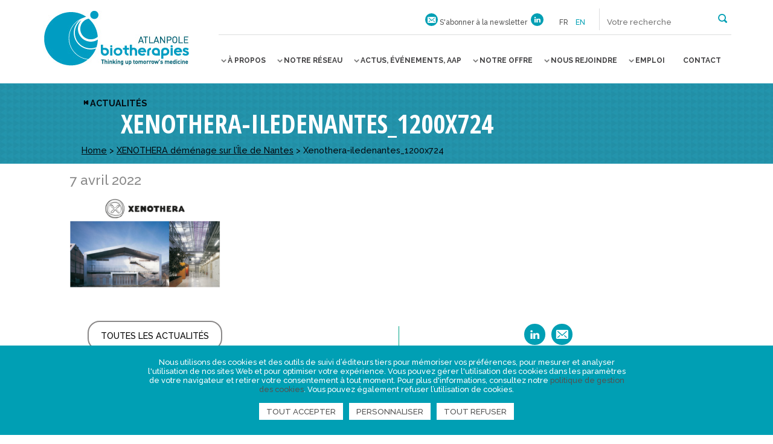

--- FILE ---
content_type: text/html; charset=utf-8
request_url: https://www.google.com/recaptcha/api2/anchor?ar=1&k=6Lc--q4ZAAAAAPG7ddnr-0TrZfmNi9oRZFzNjeIv&co=aHR0cHM6Ly93d3cuYXRsYW5wb2xlYmlvdGhlcmFwaWVzLmNvbTo0NDM.&hl=en&v=PoyoqOPhxBO7pBk68S4YbpHZ&size=invisible&anchor-ms=20000&execute-ms=30000&cb=rgqd1qb9lc85
body_size: 48799
content:
<!DOCTYPE HTML><html dir="ltr" lang="en"><head><meta http-equiv="Content-Type" content="text/html; charset=UTF-8">
<meta http-equiv="X-UA-Compatible" content="IE=edge">
<title>reCAPTCHA</title>
<style type="text/css">
/* cyrillic-ext */
@font-face {
  font-family: 'Roboto';
  font-style: normal;
  font-weight: 400;
  font-stretch: 100%;
  src: url(//fonts.gstatic.com/s/roboto/v48/KFO7CnqEu92Fr1ME7kSn66aGLdTylUAMa3GUBHMdazTgWw.woff2) format('woff2');
  unicode-range: U+0460-052F, U+1C80-1C8A, U+20B4, U+2DE0-2DFF, U+A640-A69F, U+FE2E-FE2F;
}
/* cyrillic */
@font-face {
  font-family: 'Roboto';
  font-style: normal;
  font-weight: 400;
  font-stretch: 100%;
  src: url(//fonts.gstatic.com/s/roboto/v48/KFO7CnqEu92Fr1ME7kSn66aGLdTylUAMa3iUBHMdazTgWw.woff2) format('woff2');
  unicode-range: U+0301, U+0400-045F, U+0490-0491, U+04B0-04B1, U+2116;
}
/* greek-ext */
@font-face {
  font-family: 'Roboto';
  font-style: normal;
  font-weight: 400;
  font-stretch: 100%;
  src: url(//fonts.gstatic.com/s/roboto/v48/KFO7CnqEu92Fr1ME7kSn66aGLdTylUAMa3CUBHMdazTgWw.woff2) format('woff2');
  unicode-range: U+1F00-1FFF;
}
/* greek */
@font-face {
  font-family: 'Roboto';
  font-style: normal;
  font-weight: 400;
  font-stretch: 100%;
  src: url(//fonts.gstatic.com/s/roboto/v48/KFO7CnqEu92Fr1ME7kSn66aGLdTylUAMa3-UBHMdazTgWw.woff2) format('woff2');
  unicode-range: U+0370-0377, U+037A-037F, U+0384-038A, U+038C, U+038E-03A1, U+03A3-03FF;
}
/* math */
@font-face {
  font-family: 'Roboto';
  font-style: normal;
  font-weight: 400;
  font-stretch: 100%;
  src: url(//fonts.gstatic.com/s/roboto/v48/KFO7CnqEu92Fr1ME7kSn66aGLdTylUAMawCUBHMdazTgWw.woff2) format('woff2');
  unicode-range: U+0302-0303, U+0305, U+0307-0308, U+0310, U+0312, U+0315, U+031A, U+0326-0327, U+032C, U+032F-0330, U+0332-0333, U+0338, U+033A, U+0346, U+034D, U+0391-03A1, U+03A3-03A9, U+03B1-03C9, U+03D1, U+03D5-03D6, U+03F0-03F1, U+03F4-03F5, U+2016-2017, U+2034-2038, U+203C, U+2040, U+2043, U+2047, U+2050, U+2057, U+205F, U+2070-2071, U+2074-208E, U+2090-209C, U+20D0-20DC, U+20E1, U+20E5-20EF, U+2100-2112, U+2114-2115, U+2117-2121, U+2123-214F, U+2190, U+2192, U+2194-21AE, U+21B0-21E5, U+21F1-21F2, U+21F4-2211, U+2213-2214, U+2216-22FF, U+2308-230B, U+2310, U+2319, U+231C-2321, U+2336-237A, U+237C, U+2395, U+239B-23B7, U+23D0, U+23DC-23E1, U+2474-2475, U+25AF, U+25B3, U+25B7, U+25BD, U+25C1, U+25CA, U+25CC, U+25FB, U+266D-266F, U+27C0-27FF, U+2900-2AFF, U+2B0E-2B11, U+2B30-2B4C, U+2BFE, U+3030, U+FF5B, U+FF5D, U+1D400-1D7FF, U+1EE00-1EEFF;
}
/* symbols */
@font-face {
  font-family: 'Roboto';
  font-style: normal;
  font-weight: 400;
  font-stretch: 100%;
  src: url(//fonts.gstatic.com/s/roboto/v48/KFO7CnqEu92Fr1ME7kSn66aGLdTylUAMaxKUBHMdazTgWw.woff2) format('woff2');
  unicode-range: U+0001-000C, U+000E-001F, U+007F-009F, U+20DD-20E0, U+20E2-20E4, U+2150-218F, U+2190, U+2192, U+2194-2199, U+21AF, U+21E6-21F0, U+21F3, U+2218-2219, U+2299, U+22C4-22C6, U+2300-243F, U+2440-244A, U+2460-24FF, U+25A0-27BF, U+2800-28FF, U+2921-2922, U+2981, U+29BF, U+29EB, U+2B00-2BFF, U+4DC0-4DFF, U+FFF9-FFFB, U+10140-1018E, U+10190-1019C, U+101A0, U+101D0-101FD, U+102E0-102FB, U+10E60-10E7E, U+1D2C0-1D2D3, U+1D2E0-1D37F, U+1F000-1F0FF, U+1F100-1F1AD, U+1F1E6-1F1FF, U+1F30D-1F30F, U+1F315, U+1F31C, U+1F31E, U+1F320-1F32C, U+1F336, U+1F378, U+1F37D, U+1F382, U+1F393-1F39F, U+1F3A7-1F3A8, U+1F3AC-1F3AF, U+1F3C2, U+1F3C4-1F3C6, U+1F3CA-1F3CE, U+1F3D4-1F3E0, U+1F3ED, U+1F3F1-1F3F3, U+1F3F5-1F3F7, U+1F408, U+1F415, U+1F41F, U+1F426, U+1F43F, U+1F441-1F442, U+1F444, U+1F446-1F449, U+1F44C-1F44E, U+1F453, U+1F46A, U+1F47D, U+1F4A3, U+1F4B0, U+1F4B3, U+1F4B9, U+1F4BB, U+1F4BF, U+1F4C8-1F4CB, U+1F4D6, U+1F4DA, U+1F4DF, U+1F4E3-1F4E6, U+1F4EA-1F4ED, U+1F4F7, U+1F4F9-1F4FB, U+1F4FD-1F4FE, U+1F503, U+1F507-1F50B, U+1F50D, U+1F512-1F513, U+1F53E-1F54A, U+1F54F-1F5FA, U+1F610, U+1F650-1F67F, U+1F687, U+1F68D, U+1F691, U+1F694, U+1F698, U+1F6AD, U+1F6B2, U+1F6B9-1F6BA, U+1F6BC, U+1F6C6-1F6CF, U+1F6D3-1F6D7, U+1F6E0-1F6EA, U+1F6F0-1F6F3, U+1F6F7-1F6FC, U+1F700-1F7FF, U+1F800-1F80B, U+1F810-1F847, U+1F850-1F859, U+1F860-1F887, U+1F890-1F8AD, U+1F8B0-1F8BB, U+1F8C0-1F8C1, U+1F900-1F90B, U+1F93B, U+1F946, U+1F984, U+1F996, U+1F9E9, U+1FA00-1FA6F, U+1FA70-1FA7C, U+1FA80-1FA89, U+1FA8F-1FAC6, U+1FACE-1FADC, U+1FADF-1FAE9, U+1FAF0-1FAF8, U+1FB00-1FBFF;
}
/* vietnamese */
@font-face {
  font-family: 'Roboto';
  font-style: normal;
  font-weight: 400;
  font-stretch: 100%;
  src: url(//fonts.gstatic.com/s/roboto/v48/KFO7CnqEu92Fr1ME7kSn66aGLdTylUAMa3OUBHMdazTgWw.woff2) format('woff2');
  unicode-range: U+0102-0103, U+0110-0111, U+0128-0129, U+0168-0169, U+01A0-01A1, U+01AF-01B0, U+0300-0301, U+0303-0304, U+0308-0309, U+0323, U+0329, U+1EA0-1EF9, U+20AB;
}
/* latin-ext */
@font-face {
  font-family: 'Roboto';
  font-style: normal;
  font-weight: 400;
  font-stretch: 100%;
  src: url(//fonts.gstatic.com/s/roboto/v48/KFO7CnqEu92Fr1ME7kSn66aGLdTylUAMa3KUBHMdazTgWw.woff2) format('woff2');
  unicode-range: U+0100-02BA, U+02BD-02C5, U+02C7-02CC, U+02CE-02D7, U+02DD-02FF, U+0304, U+0308, U+0329, U+1D00-1DBF, U+1E00-1E9F, U+1EF2-1EFF, U+2020, U+20A0-20AB, U+20AD-20C0, U+2113, U+2C60-2C7F, U+A720-A7FF;
}
/* latin */
@font-face {
  font-family: 'Roboto';
  font-style: normal;
  font-weight: 400;
  font-stretch: 100%;
  src: url(//fonts.gstatic.com/s/roboto/v48/KFO7CnqEu92Fr1ME7kSn66aGLdTylUAMa3yUBHMdazQ.woff2) format('woff2');
  unicode-range: U+0000-00FF, U+0131, U+0152-0153, U+02BB-02BC, U+02C6, U+02DA, U+02DC, U+0304, U+0308, U+0329, U+2000-206F, U+20AC, U+2122, U+2191, U+2193, U+2212, U+2215, U+FEFF, U+FFFD;
}
/* cyrillic-ext */
@font-face {
  font-family: 'Roboto';
  font-style: normal;
  font-weight: 500;
  font-stretch: 100%;
  src: url(//fonts.gstatic.com/s/roboto/v48/KFO7CnqEu92Fr1ME7kSn66aGLdTylUAMa3GUBHMdazTgWw.woff2) format('woff2');
  unicode-range: U+0460-052F, U+1C80-1C8A, U+20B4, U+2DE0-2DFF, U+A640-A69F, U+FE2E-FE2F;
}
/* cyrillic */
@font-face {
  font-family: 'Roboto';
  font-style: normal;
  font-weight: 500;
  font-stretch: 100%;
  src: url(//fonts.gstatic.com/s/roboto/v48/KFO7CnqEu92Fr1ME7kSn66aGLdTylUAMa3iUBHMdazTgWw.woff2) format('woff2');
  unicode-range: U+0301, U+0400-045F, U+0490-0491, U+04B0-04B1, U+2116;
}
/* greek-ext */
@font-face {
  font-family: 'Roboto';
  font-style: normal;
  font-weight: 500;
  font-stretch: 100%;
  src: url(//fonts.gstatic.com/s/roboto/v48/KFO7CnqEu92Fr1ME7kSn66aGLdTylUAMa3CUBHMdazTgWw.woff2) format('woff2');
  unicode-range: U+1F00-1FFF;
}
/* greek */
@font-face {
  font-family: 'Roboto';
  font-style: normal;
  font-weight: 500;
  font-stretch: 100%;
  src: url(//fonts.gstatic.com/s/roboto/v48/KFO7CnqEu92Fr1ME7kSn66aGLdTylUAMa3-UBHMdazTgWw.woff2) format('woff2');
  unicode-range: U+0370-0377, U+037A-037F, U+0384-038A, U+038C, U+038E-03A1, U+03A3-03FF;
}
/* math */
@font-face {
  font-family: 'Roboto';
  font-style: normal;
  font-weight: 500;
  font-stretch: 100%;
  src: url(//fonts.gstatic.com/s/roboto/v48/KFO7CnqEu92Fr1ME7kSn66aGLdTylUAMawCUBHMdazTgWw.woff2) format('woff2');
  unicode-range: U+0302-0303, U+0305, U+0307-0308, U+0310, U+0312, U+0315, U+031A, U+0326-0327, U+032C, U+032F-0330, U+0332-0333, U+0338, U+033A, U+0346, U+034D, U+0391-03A1, U+03A3-03A9, U+03B1-03C9, U+03D1, U+03D5-03D6, U+03F0-03F1, U+03F4-03F5, U+2016-2017, U+2034-2038, U+203C, U+2040, U+2043, U+2047, U+2050, U+2057, U+205F, U+2070-2071, U+2074-208E, U+2090-209C, U+20D0-20DC, U+20E1, U+20E5-20EF, U+2100-2112, U+2114-2115, U+2117-2121, U+2123-214F, U+2190, U+2192, U+2194-21AE, U+21B0-21E5, U+21F1-21F2, U+21F4-2211, U+2213-2214, U+2216-22FF, U+2308-230B, U+2310, U+2319, U+231C-2321, U+2336-237A, U+237C, U+2395, U+239B-23B7, U+23D0, U+23DC-23E1, U+2474-2475, U+25AF, U+25B3, U+25B7, U+25BD, U+25C1, U+25CA, U+25CC, U+25FB, U+266D-266F, U+27C0-27FF, U+2900-2AFF, U+2B0E-2B11, U+2B30-2B4C, U+2BFE, U+3030, U+FF5B, U+FF5D, U+1D400-1D7FF, U+1EE00-1EEFF;
}
/* symbols */
@font-face {
  font-family: 'Roboto';
  font-style: normal;
  font-weight: 500;
  font-stretch: 100%;
  src: url(//fonts.gstatic.com/s/roboto/v48/KFO7CnqEu92Fr1ME7kSn66aGLdTylUAMaxKUBHMdazTgWw.woff2) format('woff2');
  unicode-range: U+0001-000C, U+000E-001F, U+007F-009F, U+20DD-20E0, U+20E2-20E4, U+2150-218F, U+2190, U+2192, U+2194-2199, U+21AF, U+21E6-21F0, U+21F3, U+2218-2219, U+2299, U+22C4-22C6, U+2300-243F, U+2440-244A, U+2460-24FF, U+25A0-27BF, U+2800-28FF, U+2921-2922, U+2981, U+29BF, U+29EB, U+2B00-2BFF, U+4DC0-4DFF, U+FFF9-FFFB, U+10140-1018E, U+10190-1019C, U+101A0, U+101D0-101FD, U+102E0-102FB, U+10E60-10E7E, U+1D2C0-1D2D3, U+1D2E0-1D37F, U+1F000-1F0FF, U+1F100-1F1AD, U+1F1E6-1F1FF, U+1F30D-1F30F, U+1F315, U+1F31C, U+1F31E, U+1F320-1F32C, U+1F336, U+1F378, U+1F37D, U+1F382, U+1F393-1F39F, U+1F3A7-1F3A8, U+1F3AC-1F3AF, U+1F3C2, U+1F3C4-1F3C6, U+1F3CA-1F3CE, U+1F3D4-1F3E0, U+1F3ED, U+1F3F1-1F3F3, U+1F3F5-1F3F7, U+1F408, U+1F415, U+1F41F, U+1F426, U+1F43F, U+1F441-1F442, U+1F444, U+1F446-1F449, U+1F44C-1F44E, U+1F453, U+1F46A, U+1F47D, U+1F4A3, U+1F4B0, U+1F4B3, U+1F4B9, U+1F4BB, U+1F4BF, U+1F4C8-1F4CB, U+1F4D6, U+1F4DA, U+1F4DF, U+1F4E3-1F4E6, U+1F4EA-1F4ED, U+1F4F7, U+1F4F9-1F4FB, U+1F4FD-1F4FE, U+1F503, U+1F507-1F50B, U+1F50D, U+1F512-1F513, U+1F53E-1F54A, U+1F54F-1F5FA, U+1F610, U+1F650-1F67F, U+1F687, U+1F68D, U+1F691, U+1F694, U+1F698, U+1F6AD, U+1F6B2, U+1F6B9-1F6BA, U+1F6BC, U+1F6C6-1F6CF, U+1F6D3-1F6D7, U+1F6E0-1F6EA, U+1F6F0-1F6F3, U+1F6F7-1F6FC, U+1F700-1F7FF, U+1F800-1F80B, U+1F810-1F847, U+1F850-1F859, U+1F860-1F887, U+1F890-1F8AD, U+1F8B0-1F8BB, U+1F8C0-1F8C1, U+1F900-1F90B, U+1F93B, U+1F946, U+1F984, U+1F996, U+1F9E9, U+1FA00-1FA6F, U+1FA70-1FA7C, U+1FA80-1FA89, U+1FA8F-1FAC6, U+1FACE-1FADC, U+1FADF-1FAE9, U+1FAF0-1FAF8, U+1FB00-1FBFF;
}
/* vietnamese */
@font-face {
  font-family: 'Roboto';
  font-style: normal;
  font-weight: 500;
  font-stretch: 100%;
  src: url(//fonts.gstatic.com/s/roboto/v48/KFO7CnqEu92Fr1ME7kSn66aGLdTylUAMa3OUBHMdazTgWw.woff2) format('woff2');
  unicode-range: U+0102-0103, U+0110-0111, U+0128-0129, U+0168-0169, U+01A0-01A1, U+01AF-01B0, U+0300-0301, U+0303-0304, U+0308-0309, U+0323, U+0329, U+1EA0-1EF9, U+20AB;
}
/* latin-ext */
@font-face {
  font-family: 'Roboto';
  font-style: normal;
  font-weight: 500;
  font-stretch: 100%;
  src: url(//fonts.gstatic.com/s/roboto/v48/KFO7CnqEu92Fr1ME7kSn66aGLdTylUAMa3KUBHMdazTgWw.woff2) format('woff2');
  unicode-range: U+0100-02BA, U+02BD-02C5, U+02C7-02CC, U+02CE-02D7, U+02DD-02FF, U+0304, U+0308, U+0329, U+1D00-1DBF, U+1E00-1E9F, U+1EF2-1EFF, U+2020, U+20A0-20AB, U+20AD-20C0, U+2113, U+2C60-2C7F, U+A720-A7FF;
}
/* latin */
@font-face {
  font-family: 'Roboto';
  font-style: normal;
  font-weight: 500;
  font-stretch: 100%;
  src: url(//fonts.gstatic.com/s/roboto/v48/KFO7CnqEu92Fr1ME7kSn66aGLdTylUAMa3yUBHMdazQ.woff2) format('woff2');
  unicode-range: U+0000-00FF, U+0131, U+0152-0153, U+02BB-02BC, U+02C6, U+02DA, U+02DC, U+0304, U+0308, U+0329, U+2000-206F, U+20AC, U+2122, U+2191, U+2193, U+2212, U+2215, U+FEFF, U+FFFD;
}
/* cyrillic-ext */
@font-face {
  font-family: 'Roboto';
  font-style: normal;
  font-weight: 900;
  font-stretch: 100%;
  src: url(//fonts.gstatic.com/s/roboto/v48/KFO7CnqEu92Fr1ME7kSn66aGLdTylUAMa3GUBHMdazTgWw.woff2) format('woff2');
  unicode-range: U+0460-052F, U+1C80-1C8A, U+20B4, U+2DE0-2DFF, U+A640-A69F, U+FE2E-FE2F;
}
/* cyrillic */
@font-face {
  font-family: 'Roboto';
  font-style: normal;
  font-weight: 900;
  font-stretch: 100%;
  src: url(//fonts.gstatic.com/s/roboto/v48/KFO7CnqEu92Fr1ME7kSn66aGLdTylUAMa3iUBHMdazTgWw.woff2) format('woff2');
  unicode-range: U+0301, U+0400-045F, U+0490-0491, U+04B0-04B1, U+2116;
}
/* greek-ext */
@font-face {
  font-family: 'Roboto';
  font-style: normal;
  font-weight: 900;
  font-stretch: 100%;
  src: url(//fonts.gstatic.com/s/roboto/v48/KFO7CnqEu92Fr1ME7kSn66aGLdTylUAMa3CUBHMdazTgWw.woff2) format('woff2');
  unicode-range: U+1F00-1FFF;
}
/* greek */
@font-face {
  font-family: 'Roboto';
  font-style: normal;
  font-weight: 900;
  font-stretch: 100%;
  src: url(//fonts.gstatic.com/s/roboto/v48/KFO7CnqEu92Fr1ME7kSn66aGLdTylUAMa3-UBHMdazTgWw.woff2) format('woff2');
  unicode-range: U+0370-0377, U+037A-037F, U+0384-038A, U+038C, U+038E-03A1, U+03A3-03FF;
}
/* math */
@font-face {
  font-family: 'Roboto';
  font-style: normal;
  font-weight: 900;
  font-stretch: 100%;
  src: url(//fonts.gstatic.com/s/roboto/v48/KFO7CnqEu92Fr1ME7kSn66aGLdTylUAMawCUBHMdazTgWw.woff2) format('woff2');
  unicode-range: U+0302-0303, U+0305, U+0307-0308, U+0310, U+0312, U+0315, U+031A, U+0326-0327, U+032C, U+032F-0330, U+0332-0333, U+0338, U+033A, U+0346, U+034D, U+0391-03A1, U+03A3-03A9, U+03B1-03C9, U+03D1, U+03D5-03D6, U+03F0-03F1, U+03F4-03F5, U+2016-2017, U+2034-2038, U+203C, U+2040, U+2043, U+2047, U+2050, U+2057, U+205F, U+2070-2071, U+2074-208E, U+2090-209C, U+20D0-20DC, U+20E1, U+20E5-20EF, U+2100-2112, U+2114-2115, U+2117-2121, U+2123-214F, U+2190, U+2192, U+2194-21AE, U+21B0-21E5, U+21F1-21F2, U+21F4-2211, U+2213-2214, U+2216-22FF, U+2308-230B, U+2310, U+2319, U+231C-2321, U+2336-237A, U+237C, U+2395, U+239B-23B7, U+23D0, U+23DC-23E1, U+2474-2475, U+25AF, U+25B3, U+25B7, U+25BD, U+25C1, U+25CA, U+25CC, U+25FB, U+266D-266F, U+27C0-27FF, U+2900-2AFF, U+2B0E-2B11, U+2B30-2B4C, U+2BFE, U+3030, U+FF5B, U+FF5D, U+1D400-1D7FF, U+1EE00-1EEFF;
}
/* symbols */
@font-face {
  font-family: 'Roboto';
  font-style: normal;
  font-weight: 900;
  font-stretch: 100%;
  src: url(//fonts.gstatic.com/s/roboto/v48/KFO7CnqEu92Fr1ME7kSn66aGLdTylUAMaxKUBHMdazTgWw.woff2) format('woff2');
  unicode-range: U+0001-000C, U+000E-001F, U+007F-009F, U+20DD-20E0, U+20E2-20E4, U+2150-218F, U+2190, U+2192, U+2194-2199, U+21AF, U+21E6-21F0, U+21F3, U+2218-2219, U+2299, U+22C4-22C6, U+2300-243F, U+2440-244A, U+2460-24FF, U+25A0-27BF, U+2800-28FF, U+2921-2922, U+2981, U+29BF, U+29EB, U+2B00-2BFF, U+4DC0-4DFF, U+FFF9-FFFB, U+10140-1018E, U+10190-1019C, U+101A0, U+101D0-101FD, U+102E0-102FB, U+10E60-10E7E, U+1D2C0-1D2D3, U+1D2E0-1D37F, U+1F000-1F0FF, U+1F100-1F1AD, U+1F1E6-1F1FF, U+1F30D-1F30F, U+1F315, U+1F31C, U+1F31E, U+1F320-1F32C, U+1F336, U+1F378, U+1F37D, U+1F382, U+1F393-1F39F, U+1F3A7-1F3A8, U+1F3AC-1F3AF, U+1F3C2, U+1F3C4-1F3C6, U+1F3CA-1F3CE, U+1F3D4-1F3E0, U+1F3ED, U+1F3F1-1F3F3, U+1F3F5-1F3F7, U+1F408, U+1F415, U+1F41F, U+1F426, U+1F43F, U+1F441-1F442, U+1F444, U+1F446-1F449, U+1F44C-1F44E, U+1F453, U+1F46A, U+1F47D, U+1F4A3, U+1F4B0, U+1F4B3, U+1F4B9, U+1F4BB, U+1F4BF, U+1F4C8-1F4CB, U+1F4D6, U+1F4DA, U+1F4DF, U+1F4E3-1F4E6, U+1F4EA-1F4ED, U+1F4F7, U+1F4F9-1F4FB, U+1F4FD-1F4FE, U+1F503, U+1F507-1F50B, U+1F50D, U+1F512-1F513, U+1F53E-1F54A, U+1F54F-1F5FA, U+1F610, U+1F650-1F67F, U+1F687, U+1F68D, U+1F691, U+1F694, U+1F698, U+1F6AD, U+1F6B2, U+1F6B9-1F6BA, U+1F6BC, U+1F6C6-1F6CF, U+1F6D3-1F6D7, U+1F6E0-1F6EA, U+1F6F0-1F6F3, U+1F6F7-1F6FC, U+1F700-1F7FF, U+1F800-1F80B, U+1F810-1F847, U+1F850-1F859, U+1F860-1F887, U+1F890-1F8AD, U+1F8B0-1F8BB, U+1F8C0-1F8C1, U+1F900-1F90B, U+1F93B, U+1F946, U+1F984, U+1F996, U+1F9E9, U+1FA00-1FA6F, U+1FA70-1FA7C, U+1FA80-1FA89, U+1FA8F-1FAC6, U+1FACE-1FADC, U+1FADF-1FAE9, U+1FAF0-1FAF8, U+1FB00-1FBFF;
}
/* vietnamese */
@font-face {
  font-family: 'Roboto';
  font-style: normal;
  font-weight: 900;
  font-stretch: 100%;
  src: url(//fonts.gstatic.com/s/roboto/v48/KFO7CnqEu92Fr1ME7kSn66aGLdTylUAMa3OUBHMdazTgWw.woff2) format('woff2');
  unicode-range: U+0102-0103, U+0110-0111, U+0128-0129, U+0168-0169, U+01A0-01A1, U+01AF-01B0, U+0300-0301, U+0303-0304, U+0308-0309, U+0323, U+0329, U+1EA0-1EF9, U+20AB;
}
/* latin-ext */
@font-face {
  font-family: 'Roboto';
  font-style: normal;
  font-weight: 900;
  font-stretch: 100%;
  src: url(//fonts.gstatic.com/s/roboto/v48/KFO7CnqEu92Fr1ME7kSn66aGLdTylUAMa3KUBHMdazTgWw.woff2) format('woff2');
  unicode-range: U+0100-02BA, U+02BD-02C5, U+02C7-02CC, U+02CE-02D7, U+02DD-02FF, U+0304, U+0308, U+0329, U+1D00-1DBF, U+1E00-1E9F, U+1EF2-1EFF, U+2020, U+20A0-20AB, U+20AD-20C0, U+2113, U+2C60-2C7F, U+A720-A7FF;
}
/* latin */
@font-face {
  font-family: 'Roboto';
  font-style: normal;
  font-weight: 900;
  font-stretch: 100%;
  src: url(//fonts.gstatic.com/s/roboto/v48/KFO7CnqEu92Fr1ME7kSn66aGLdTylUAMa3yUBHMdazQ.woff2) format('woff2');
  unicode-range: U+0000-00FF, U+0131, U+0152-0153, U+02BB-02BC, U+02C6, U+02DA, U+02DC, U+0304, U+0308, U+0329, U+2000-206F, U+20AC, U+2122, U+2191, U+2193, U+2212, U+2215, U+FEFF, U+FFFD;
}

</style>
<link rel="stylesheet" type="text/css" href="https://www.gstatic.com/recaptcha/releases/PoyoqOPhxBO7pBk68S4YbpHZ/styles__ltr.css">
<script nonce="utGG5aqs6OuTIRQ-dMuwTw" type="text/javascript">window['__recaptcha_api'] = 'https://www.google.com/recaptcha/api2/';</script>
<script type="text/javascript" src="https://www.gstatic.com/recaptcha/releases/PoyoqOPhxBO7pBk68S4YbpHZ/recaptcha__en.js" nonce="utGG5aqs6OuTIRQ-dMuwTw">
      
    </script></head>
<body><div id="rc-anchor-alert" class="rc-anchor-alert"></div>
<input type="hidden" id="recaptcha-token" value="[base64]">
<script type="text/javascript" nonce="utGG5aqs6OuTIRQ-dMuwTw">
      recaptcha.anchor.Main.init("[\x22ainput\x22,[\x22bgdata\x22,\x22\x22,\[base64]/[base64]/[base64]/[base64]/[base64]/[base64]/KGcoTywyNTMsTy5PKSxVRyhPLEMpKTpnKE8sMjUzLEMpLE8pKSxsKSksTykpfSxieT1mdW5jdGlvbihDLE8sdSxsKXtmb3IobD0odT1SKEMpLDApO08+MDtPLS0pbD1sPDw4fFooQyk7ZyhDLHUsbCl9LFVHPWZ1bmN0aW9uKEMsTyl7Qy5pLmxlbmd0aD4xMDQ/[base64]/[base64]/[base64]/[base64]/[base64]/[base64]/[base64]\\u003d\x22,\[base64]\\u003d\x22,\[base64]/wqtcw4JBKSMuw6/DpcKEUjPDtCguwq/[base64]/CrcKEwqXChMOawqFrWWYVIhQIfGcNb8OawpHCiTPDg0swwrJ1w5bDl8KCw5QGw7PCvcKlaQATw7wRYcKtZDzDtsOuLMKraQ1cw6jDlTbDscK+Q1olAcOGwpHDiQUAwr7DkMOhw41rw6bCpAhbLcKtRsOPNnLDhMKVW1RRwroiYMO5PW/DpHVFwpcjwqQUwo9GSgnCoCjCg0HDuzrDlGDDn8OTAwRlaDUfwo/DrmgLw5TCgMOXw4Q5wp3DqsOpVFoNw6R+wqVfcsKlOnTCtFPDqsKxWEFSEXTDpsKncALCmmsTw4kdw7oVFg8vMFnCqsK5cETCs8KlR8KIa8OlwqZsd8KeX343w5HDoUDDqhwOw7I7VQhFw49zwojDm0HDiT8FGlV7w5zDpcKTw6EqwpkmP8Kvwr0/wpzCq8OCw6vDljLDnMOYw6bCr2YSOg7CicOCw7dJcsOrw6xOw63CoSRSw4FNQ21xKMOLwpNVwpDCt8Klw75+f8KFJ8OLecKjFmxPw4YJw5/CnMOLw5/CsU7ChGh4aF4cw5rCnRUtw79bAMKvwrB+a8O8KRdRTEAlccK+wrrChC4xOMKZwq5tWsOeOcKkwpDDk0M8w4/CvsKjwo1ww508W8OXwpzCpjDCncKZwrTDrsOOUsKiajfDiSzCgCPDhcKlwo/Cs8Oxw75iwrs+w5LDj1DCtMOAwpLCm17DmcKyO04PwokLw4pkV8KpwrYxbMKKw6TDsSrDjHfDviY5w4NawqrDvRrDs8K1b8Oawo7ChcKWw6UoHATDggF2wp96wqJewppkw5xLOcKnOyTDqsO5w6/CicKJd05Iwr95aBpkw6DDiEbCtiMdUcOTJ3PDgSzDocK8wqrDuTAdw4DCmcKBw5s7YcKewrzDsCvDiRTDtCgIwpzDhTzDtlkyL8OdC8K7wo/DswjDuzvCh8KSwrkNwph5PMOUw6QFw7t+bMK/wp0OM8OmT0RNNcOALcOdSDhDw5M/wqnCoMOxwoldwpjCjxnDiDhrQRzCuw/DjsKYw7twwpzDugjCgxsHwrfCpcKow7/CsSI9wq/DrFbCjMOgSMKEw5/Du8K3wpnCm1IqwopywpLCqMOCC8Oawq/[base64]/[base64]/CoVVqwrXCnD1NTXnDpiTCuADCvsOfw7vDl8ORXyPDqAXDgsKbMB8dwojCmm13w6gZF8KcbcOLAE0nwrEcQcKzNEYlwrYcwrvDi8KIIMOGflrDoizCvAzDpWLDnMKRwrbDpcKKw6Y8Q8OZJzBgaExUGwnCiB7ChC/CkVDDnn0HMMK/H8KFwpnCtBzDpF7DisKeQzvDtMKAC8O+wr7Do8KVf8OhPMKIw40iP10Ow6XDv1HCjcKRw5jCvBjCvnbDqy4Yw67CrcOXwrMpfsOKw4fDry3Do8OfG1vDr8ORwoN/[base64]/DilnDn8OoPjTDrMOEwpLCkDvDiAwJcCsqUlDCoH/[base64]/[base64]/CsBXCjX9Cwq1ow63CnMOFY2d1K3JlYsO/dMK2dcK5w63Cr8OEwrw3wpotcBvCrMOoJzYYwprDtMKufStvZ8KwFUnCknASw6shMcObw7AGwr5tImlDDlwewrEUacK1w4XDtGU/[base64]/Dl8ODwqVvQcK/[base64]/Dp8O6w6jDj8OtfVlwFjrChwp6McOwwqrDuDDDlQbDoQHCqcODwpkyLQHDuWzDvMKzOsKew5YNw6gWw7LCmcOFwoRNYzjCiE95cyFcwqTDm8K3DsO2wpXCrhNuwqsVBQDDlcO6A8O3DMK3X8K0w7/Cm0x0w6XCvcKXwolOwovCh0TDqMK2ZsKmw6dsw6nCmwHCs39/WjvCt8KPw75uQFLCu2fClsK0e0nDrD8XOG/[base64]/CriM4fsOYw7TDvVPCqnFDdsONYxZJwoHDp3Iiw7ppacKQw7zDnMOie8Odwp/CuwnDtUZmw4tTwqjDscOzwrZEHMK7w5fDjcOVw4c4O8KtCsO4NEbCjz7CtMOYwqRoScOSEsK2w6UwOMKHw5fDl2ggw7vDjS7DgRo9SiFSwokOZMK4w7fCvG/DlcK4wqTDuSQuAMOVbMKXNkrCpiHCvjVpDDXDhw1ia8OUUFHDhsOEw45iGnPDk2/DgRHCssOKMsK+K8Kzw5jDu8OywrYLLBlzwp/CksKYMMOzIkU8w6xHw4fDryY+w5jCmMKXwpjCmMO+wrEgEhpPP8ONf8KUw7zCpMOPJS3DhMOKw64dasK4wrlww5ofwo7CicO5M8KeDEN3L8KDNEbClcKePT1awq4QwqBhdsOSScKCbRAOw5cVw73Cj8K8YS/CisK5woLCumkEK8KaPG4HYcONHGbDkcONYMKmOcKpbWfDmxrCgMK2PA1ha1d/w7cYMyVhw5DDgz3Chy7ClBDDmDQzD8OkIysjw44qw5LCv8O0w4nCmcKUSj1Sw6nDkwhPwoAqemZTWmXDmjvCqnTDrMOfwoEgwoXDn8ORw7cdQBcJCcOVw5fCiHXCq2rCucKHG8Kawq/DlmLCmcKuesOVw5I+QUACU8KYw6ANCgHCqsO5NMKYw6TDnDozGA7CnjkNwoB+w63DoDbCp2cRwr/DjcOjw44dw7TDokoJC8KoRmUcwopgJsK5fj7CkcKIfirCoVwmw4g+SMK/eMOXw4VmbsOeUCHDgV9Wwqc5wp5xS3tHUsKhZ8KRwpdPJsK5TcO8OkQqwq3DsCrDjMKJwpZuNThdKBBEwr3DlMOLwpTCuMOAUjjCoFJvd8KMw5MOY8OBwrHCpBQOw7nCtMKXPgVgwqg+e8OvN8K/[base64]/ClcOuNGkYKiBNwpzCqMOJw5UcQ8OWf8KxCjoawpbCs8OvwobCicKSfDfCgcO3w7t1w77CtSQxCMK5w71tBkfDvcODO8OEF1/Cq3o/[base64]/DnxLCvcKCNlV4w7g8OsKkw7RSKkzCkkPCol0MwrrDuHnDjFLCkcKjb8OWwrlXwrfCjE7CpWDDpsKgPCnDqMO1A8K9w6TDnn9PAWvDpMO1SUbDp1h/w6fDgMKAUn/Ch8OcwoMHw7ZZPcK8dcKYenXDmWnCizUrw61dYG7CscKZw4vDgMOiw77CmcORw7cowqlWwr3CtMKwwoLCicO8w4Iuw7nCsUjDnWQnworCqcKHw7rCmsKtw5rDgsOuLCnCvsOqYl1MdcKhEcKOXg3CmsKKwqodw7PCscKVwprDiC4CbcK3RsOiwrnCg8KVbh/[base64]/axpawpMtOMKSw7g7ScO+wqcVwr1sTMO7HzdFwrPDlsKGM8Obw4xMf1jCpwDCkjnClnteQhnCqC3DjMKVPwVaw492w4jCtXtCGjEvbMOdBgXCmcKlQcOEwq40TMOCw6tww7nDgsO3w4k7w74rwpExccKSw40YDEjCiTh2wqxhw5PDn8OgZkgXXcKWCT3DkS/CmyVUVj4VwpokwoLClAbCvwzDk1IuwrrCtm/CgGRqwqojwqXCuBHCjsKSw7AxK2I7OcOBw4rCjsOIw7nCl8O9wpzCv0Q+dcOjwrtHw4zDr8K/cUVkw7zDv0AlVsOow7zCocOfEsO+wrIqE8O4JMKSR2x2w6EAJMOSw5TDognCpcO+WR4OUxkYw7/DgylWwrXCrhB9dcKBwoZ5ZsOFw7jDiH/CkcO5woDDukxLAwTDj8K2EXHDikRZCn3DrMOJwpDDncONwqfCphXCssKJNFvCksOPwo1Qw4nDnHlBw6krM8KLfMK1wpjDsMKCWx5Ww6XDtFUKWiEhU8Kmw7hlVcO3wpXDmGzDuR1Xd8OuAkTCtMOdw4vCssK3worDpEcHaDkoBw8pB8K0w5BnWC/[base64]/ZE11w5tzIH0twoAUXsOEXsKHZDvDrm3DusKuw6fDkWnCgcO0GzYbBnvCv8KBw7HDsMKES8OSLcO8wqrCrFnDisKrAQ/CiMKdGMOVwobDjcOPTizChyvDsFvDtsKBb8OwRcOBBsK0woc3DsOuwqHCgsOpZhLCiQgPwq/[base64]/[base64]/[base64]/OR1ZYBBzw4fDmBHDuS3DkBfCosKiZyttXFdLwr0qwoNveMKsw7BFZnbCr8K+w5rCrcKDMMO6asKHwrHChsK7wp/[base64]/DplgzwpcpYcOQw41Mw7nChsOGFsKMw6DCtjwFwq1KN8KPwrEzZXsIw5XDpcKJGsOQw5oZcAPCmMOiNcKUw5fCvsOAw5BGEMKNwo/Dr8KiacKYfhrDqMOTwq3CozDDvQfCrcKswoHCocOzVcO4wpfCgMOdXGjCs0PDnSrCmsOsw55ow4LDmS56wo8Nw6tkTMKgwpLCm1DCpMKXJcObLHhGT8KyCynDgcOrSBl6DMKiHcK/w4FkworClzJMJcOAwo8WdybDssKDw7PDmcK2wpRnw7PCp24dacKUw5FFUzLDusKEa8KXwpPDj8OnfsOvT8KdwpdmZkAWwpHDgy4IVMOjwobCrAMxcMK8wpBswokNIhVNwpRuHWQPwo1mw5syXCIwwonCucOyw4JJwoh1UyfDoMO8Z1bDtMK5dsKBwr/DkCwWeMKgwrRHwoI0w5JMwr8zKHfDvx3Dp8KWIsOtw6weL8KqwoTDisO+wpcvwoYqbj0wwqbDqcKlNTVMZjXCq8Oew6Alw6Y6dXsnw4LDm8OvwqDDvx/DmcKtwpB0JcO0eSVkAzwnw77DqC7Dn8OQSsO2w5UBw594wrQaXmzCrn9bGm9mU13CtwHDnMO+w70HwqrCosKTWcOXw6ECw6jDuWHDiTvDoiBcaFBYWMOnbCghwo/CvXE1EMOGw6ohZE7DlCISwpcuwrdiFx7Dsycaw63Di8KgwrBcPcKvw70tXDzDvypyBXxswr/CscKadSBvwonDjMOvwrnCm8KiVsKuwrrDu8KXwo9tw4zDhsKsw70awqjCjcODw4XDhjQew6fDqhnDpMKOa1jClQPDhgrCsx9eLcKRDk7DrTI1w5tOw69LwoXCrE4Qwpt4woXDtcKXwoNnwofDtsKrPjtrK8KCbcOcPsKgwofCmUjClxbCmGU1wr/CrGTDh2wQasKpwqPCv8KDw4LCksOUwpXDtMOhN8KjwoHDuw/CsCjDhsKLfMKpacOTIApUwqXDrzbDisKJDcOvM8OCDRUBH8OgesKxJ1TDjyUGW8Kyw7HCrMOCw7vCpjAJw5oRwrc6w6dXw6DCjXzDj25Tw5HCnljCisOwQk99wodNwrs7wo0yDcKlwos5BMOpwrLCgcKhacK3cyp9w5/ClcKYERdzB3fCocK2w5zCsD3DihnDrcK/[base64]/DWHCvi03WMK9ay3CgcK4LcOKR13Cg8OoQ8KHL8KvwpXDmS8fw7cOwp3DkMOYwpJOZgTCgMOUw7wxHhl3w4FJEMOtPFbDosOmUW9uw4LCug8ZNcOAWDfDkMOSw4PClA/Cr0zCvcOzw6TCuW8JSsKvIWHCjHHDlMKBw71Nwp3Dt8Owwo0PI1HDgxcbwr0iMcO9c39cU8KtwpZpQ8O0wrTDncOONAHCncKhw5nCswfDhcKBw4/CgMKdwqsPwp5tYX1Mw6LChAobfMK4w7rDjcKyScO/w6LDjcKuwoJHQElWPcKkIcKewro7PMOsGMOSVcKqw4PDhwHCo0zDj8OKw6nCh8KAwqFneMOdwqbDqHMSKQzCgx0aw7UBwos5wqbCtVHCqcO5w7LDvE9lw77Cp8O5ARzClMORw4lQwp/Cgg5cwo1BwqkHw5JPw5/Dk8O1UMK3wrk3wp5qHMK1BsKEZyrCnibCncObWsKdWsOrwrxow7VTNcOkw5wpwo5xw4k7HsKFw7PCncKhe3M9wqYbwp/DgMOfGMOww7HCj8Ksw4htwonDscKSwrHDhMOJEAs+wqtQw5oaIDoaw6xkAsO/IMOHwqZFwoxiwp3CtsKRwq0IK8KXw7vCmsKXPwDDkcK4T2tRw51DOVrCksO0LsO4wq/Du8Kiw4jDgw4Tw6/[base64]/[base64]/[base64]/[base64]/[base64]/DocOWAsOLXhfDusOGw7JuBDNRw5nCoMKBdwnDoCBOw5/DucKYwqnCjMKRA8KnYkFlbRJZwo4gw6J/[base64]/ChcKawrLCgzQbZsKTWcK1w4E/IwDDmMO7wokQJcKkUsOqFnPDocKNw5dLRmNwWBLCpiHDl8KkJTzDm1hsw5TChTnDlzLDuMK3Fn/CuGDCq8KYSm0Bw6cBw5IYesOpU1pyw4fCsXjCgsKiEFDCknrCjjRUwpHDqEjClcOTwr3CuR5vFsKhccKPw41sbMKYw6ccT8K3wqDCug9VMSEbJGvDslZLw5Abe34/ayILw5Muwr7DiBxoe8O4QTDDtA7DlnTDksKKXMKfw6VQWyQ3wpcVRlgxWcKnXVAqwpPDsyFiwq9PbMKHLB41DMOIw6DDtcOxwpHDuMO/Q8O6wqlbZMK1w5DDnMOtwrjDk2leXV7DhFkvwrnCuXjDsxYDw5wxLcO5wqHCjcOiw6PDlcO6M1DDuBQhw4jDu8OBK8OLw7lOw6zDr0fCnjnDh3DDkX1dbcKPbVrDo3BNw5TDiyNgwpZGwpgoH3rCg8OUDMK9DsKkTsKLOcKCMsOdR3FcDcKobsODeW51w6/CqS3CilbCjT7CrWzCj396w54TJ8OObEwQw5vDjXZkTmbCtVd2worDmGjDqsKXw4LCv1onw4XCvUQ3wr/Cu8KqwqzDi8KmcEnCk8K3KhIVwoQmwoFrwrvDh2DCnSfDi1FXXsOhw7wDc8KRwo4dXRzDpMOkKUBWDcKew57Dhl/CtG0/IXZdw6bCncO6QcO4w6BGwoMFwpgow59IK8Knw7LDl8OQLQfDjsK/[base64]/L2zCqcKxDsK5XHXDmQHDqMKlMMKxwrNSwpXCi8KOw5nCtx5JJ2vDvTQ/wo3CpcO9dMK9wq3CsBDCq8KPw6nDlcKdCmzCt8OkGkQVw7c/J3zCncODwr7CtsOdPQBaw6oCworDm1cPw6w8VkvCiwRJw7rDh13DuiDDrMOsZhLDqMOTwozDkMKfw4oOSSwxw4MuO8OQPMOwKUHCsMK9wobCpMOCA8OLwqcBL8OYwo/Ch8K3w7RyKcKvR8K/fS3Cp8OFwpE9wpQZwq/DmljCisOuw4bCjSvDtcKLwq/DosKzEcOfVglhw6DCmhsmdsK+wo7DisKDw5rCt8KGV8KkwoXDmMK7AsK/[base64]/DnkbDrsKYVcKZIcKywqcSwoIjw6/CqXjCnmvDtsKAw6VbA19zEMOWwqfDgm/CjsKORivCpiYBwpnCpsO3wosfwqfCisOGwq/DlQvDp3Q7SVfCjhg6NsKKUsKCw4waXcKoYsO2H1wLw5XCrMK6RjXClcKewpAeTSDDh8OLwp1/wrE9csOOE8KwTTzCp3Q/AMOFw5jClwhaDcK2L8OEw7ZoWcOPwrlQRHsBwqptP2bCrsOBw5Fga0zDunZOYDrDuikjIsKGwojCoy4fw4fDksKHw4tTAMOVw63CsMOqP8OzwqTDmyPDtw58f8KSwq8Ew6tdM8KpwqgQfcOLw77ClGhSCzbDqgU4R2wpw7/CoH/CpsKSw4DDuWxyPcKYeBvCgFDCiAPDjALDuRjDisKhwqnCgAxkwpQoIMOAwqzCv2/[base64]/YcOdbcKtCMOIw6LDiwDDgVAKacOAw7fCuhjDqzkDwqnDusOXw4jCncKSE3DCmsK/wqEmw7nCl8Ofw53DuFzDicKewrLDvkPChsK0w7rDpFbDr8KfVznCqMK+wo7DrHfDvArDpj0vwq1dPMOMesOLwpHDmyrCt8OzwqoKfcK0w6XDqcOITmU9wrnDmWnCvMK0wrYqwqoFb8OGJ8KmAMO5WQkjwpNDKsKQwo3Cn07ChUVmwr/CqMO4PMOIw5t3XsKfZTBMwpsvwp0kRMKsEcKuUMOiQz50wpzDo8OIZ2NPPltPQz1QLzXDukMZUcKBCcOUw7rDqsK4WQ5IAcOIMRkKc8K9w6TDrihqwo4NehXCjFJxaSPDpMOVw4TCvcKTAw/DnVVcOAPCuXjDhcKeZlHCh2kwwqLChcOnw7rDjiPDu28Tw5/CgMOVwooXw53ChsOXUcOFNsKBw6jCjcOpNTMtJETChsOcC8OWwosBC8KvIgnDnsOOAsKuCTTDhG/CssO3w5LCunDCrsKAD8OEw7vCgyA1DCnDswgWwovCtsKtfcOBD8K9T8KwwqTDl2jCksKPw6bCn8OuN0NAwpLCm8KIw6/[base64]/DqznDllFkw7nCrSzDh8OFw47CnnfCqMOfTi5uw7lbw58+wrTDosOLTWhhwo0two52U8KOH8OZWcO0eUxNSMOmCR/CiMO1XcOyLzp5wpbCn8Ksw6/DlcKzOX4Cw4EKLDDDhn/DncKPJ8K1wqjDvRXDkcOaw6Vjw50qwqJKwrxPw63CiSl6w40NYjRRwrDDksKKwqDCkcKgwpjDhsKkw54eSWA7UMKIw7QMV0l6Bz1iMFDDtMOxwpADIMOrw4YVS8OHWg7CvSLDsMKnwpnDiERDw4/CuhBAOMKmw5fDhXEbGsOdWC7DqcKPw5nDtsK7K8O7UMOtwrzClTDDhCRGGB/DpsKcV8Kxwr3CpgjClMKbw5xlwrXChlzCjxLCssKqUsKGwpYcTMOkw6jDoMOvw5BnwpjDr0TCjiBWFzUzFyRAc8ODK1/CtwHCtcO+wrbDmsKwwrklw73CmDRGwphDwoDDosKWTj8ZBsO5ccOdQsOOwrTCicOAw6TCjkDDiRVbI8OxCsKhdMKfCMOCw7zDmHYJwo/CjWFvwrk4w7Ykw4TDn8Khw6DDmlLCohTDvcOFOW/DvC/ChsKTc396w6ZVw5zDs8OIw6l2BgHChcOtNGlRPW88F8OxwplKwo5mLix0w7NbwqfCjMO6w5nDlMOywo1jZ8Kjw7lHw4nDhMOFw6ZTa8OeagjDtsOiwqdJLMKfw4DCosO4TMKZwqRYw7FLw5J3wpHDqcK5w4gcw5TClE/DmGUlw47Dph7DqklhC03CtFzClsONw7TDqS3CmsO3w4/CpgDDjcOnYMOEw67DjMKwRClhw5PDmsKQZhvDiiJpwqrDohQww7MVLyfCqQBKw5I4LivDggbDjl3CpX5XHFRPRcO/w7gBIMKlHXHDl8OlwpbCssO+BMOJOsKBwpvDj3nDmMOsSzcgw4PDvH3DgMK3GsKNEcOuwrLDgsK/OcKsw7bCpcK+Z8Olw7fCkcKrw5fCpcO9BXV9w4vDhAfDmMKMw4xHS8KNw4NPdcO/AcOBQCbCn8OEJcOfX8OawpEWUsKowpnDqWt/wotNDSkMBcOwUT7CpV0WAcOIQ8O/w5jCvSrCnx7DrGcZw5bDqmQ1wq/CiSB6IwrDtMOLw74Jw4x3IA/CjG8ZwobCsGdjL2PDncKbw43Dpj9DScKdw50xw7PCsMK3wqvDisO0EcKowpQYBcKwecKebMKHG1wmwonCtcKoMsO7UwpGDcOBGi3DkcOuw5MkBBzDjUjDjQ/CuMOvwonDgQfCpw/CgMOJwqcDw4J0wpMEwp/Cm8KJwqjCvR57w75eTG/Di8KFwotqV1Qef11LYU3DnsKEcQAfOQRiJsO9KsOLScKbaxfCtsKnH1PDuMKfPsOAw4vDnDYtCTIdwqV6WcOSwprCsx5EJMKlcAnDosOEwrxxw6wnBMOFCQ7Dlx/CkAYCw5Unw6zDicK5w6fCv3oxDl9uXsOyBsODBsOrwqDDtSpSwr3CoMOVd3EffsOlTMOsw4PDu8O0EB7Dq8Ocw7Atw5kiaxrDsMKSTS3CpmBsw7/[base64]/CpzbCik/DiXsgwqN+aMKPw50RwppZw7kZH8Knw4vDhMOKw4ZCZWHDnMOxARQMG8KnTMOjNV/[base64]/[base64]/CmD4jwrPDrF0jEcOCwpPDkCMJIgNvw7HDk8OEOAMiBMKJIMKOw4DDvFDDrsOaaMONw4Flw6HCkcKww5/Cp3LCmlbDkcO4w6TCmhXCmUzCosO3wp8mw4o6wrVMCE50w53Cg8Oqwo0kwo/Dv8K0cMOTw49CIMOSw5kjH37Dpk1ew70Zw7Mzw7Zlwp7CvMOZfWHChWnCu0/CiRzCmMKDwoTCqcKPd8OwTcKdQ0hSw6lgw7bCl2DCmMOpFsO8w7t6wp3DiBxDHBbDrT/CnAttw7fDgRt+IwTDusKSfiRJw451TcKABl/[base64]/DvmILOsOeDUJow4DDjMO1QXLDpmgrd8OFwqFvQFBoXCTDtcKiwr9DRsK+KVvCq33Ds8OXwpIewoQiw57CvAjCsG8mw6TCjcK/[base64]/Dmx7DuMOCF8K+wqDDqmfDrmLDtnPCn34nw6oISsO2w6fCv8O5w4Efw53DsMO5XB9yw6UvesOhfztewrw/w7vDkl9aVH/DlDHCnsKJw6odT8Ouwrwew4Quw77CgMKdcXl0wrXClEhNLsOxA8O/AMKowqXDmAhAQ8OlwrvDqcKvNHdQw6TCq8O4wrtOQsObw6/Cj2YCd0vCuEvCtMOkwo0qw4TDqMOCwq/[base64]/EMOUwp3ChhROSWluOcKzw64Dw6NiwrROw6fDmgLCsMO3w60swo3DhEUVw7QFfsOVGWLCocK0w7rDlAzDhcO8wovCuQdZw5pmwosLwox1w6lbcMOeARjDrUjCv8OoFn/CssK4wpHCo8O4ExRTw6PDqi5CXSLDumTDplAiwoRtwoPDmMOwHzwawp8FP8KtJBXDi1wecsOrwqfDnnTCosO+wqxYQVbDsU1URXXCqWw1w47CgVpvw5XCksKLQGjCgsOLw6TDtiYmCmM4w55qNH/DgUYfwqLDrMKQwpDDphXCrMO/TWDDi17CgghiFQUcwqwsW8O/[base64]/Cn8KVw7HDuRPDocOGAlMmPsK2w4DDqERMwr3DkMKAwpHDrMK0Px3CqnhqBSV6dCzDnFLCvXLCkHJ8wqkdw4DDncOkWmV5w5HDocOZw5YmR3LDjcK/SMOjRcOqQcK+wpJ4LWY4w5Now77DiF3CosKEd8KEwrjDvsK5w7nDqCNtR0V3w5d4I8ONw6g3OgXDmxXCo8ONw7/DucKlw7vCj8K4EV3DlsK7wrHCvEzCo8OkJFzCs8O6woHClFLCmBwew4oEw6LDvsKVcFhrc3LDlMOnw6bCgcOpYMKnZ8O9B8OrXsKjGsKcCiDCkiVgE8KTw5bDqsKqwqjCkVg8LMOIwrnDqMO7Wlc/wo3DnsKdG17CuigMUS3CsCsmb8OMWD3DrwcVYnnCj8KxXDTCumsOwqoxNMOFf8Obw73DnMOKw5BlwpTDjWPDpcK9wpTCrkUqw7XCjsK7wpYBw64hHcOew6o8AsOYFWYywo3Cn8K6w4NSwpRGwpPCjcOHb8OGEcO0NMKbBcKBw7sULErDpW/DocOuwpIjaMOCVcKNISLDjcK2wpF2wrvCugXDm1vCqMKDw459wrEKZcKewrLCjcO7BcKGMcKrwqTDgDMIw7hADgcOwpdowosKwrNueygcwp7CpgYqKMKiwrdLw4rDuyXCj09vS3zCnHXDj8Orw6N5w5DCok3DgcOMwqfCisKOVSRZwrbCqsOBX8OLw6XDlBTCrV/Cv8K/w6zDgsKxGGTDimHCu17DqsKdR8KBZ0RIWWYZwpDCqz9yw6HDrsOwTcO2w6LDmEtswqJ9IsK4w6wiOitCLzXCuHbCuW1oZMONwrV/[base64]/ClcOsw6HDkkdnw6A7w6/[base64]/Cj8Oww4VwDC8DJMOFwpc1K3IRwocONMO0wotdWFDCsG3CrsOCwphIZsOYKcOLw4HDt8KbwokKSsKjd8OPcMK4w48aXcO2HC0mGsKQCw3Dr8OIw7hcHcOJFwrDvsK3wr/Dg8KOwotmW2heBRUbwqvCuGB9w54aYnLDvHjCmcOWHMO9wonCqhRNP0zCgEPCl2DDo8OqS8Osw7bDhWPCrj/[base64]/CmsO6OcKaw58QwrPDrH4+w6pMNFpXwrjDgibDqMOPGcKFwpLCgcOLwrTDtxbDucKnC8OAwpgWw7bDk8OJwofDh8KfKcKqAGxdecOqMCDCskvDpsK1FcKNwrTDmMOFZiQfwq/CicKWwqIzwqTCvgXDsMKow4bDsMOaw7DDucOSw7ZpRiVHYQnDtXN1w4EMwpEGERhtYlnDtsO3wo3DpCbCi8KrKSPCg0XCpcKYPMOVU0DCqcOXU8KfwqNHH0B9AcKmwoJ8w6DCoWFFwrzCiMKdAcKTwqQJwpxDDMOETV/Di8K9L8KLGyFhwo3Ds8OOKMK2w4EgwopoLR9ew6zDvxgHL8KcesKhcncbw4AIw6LCusOhJ8OUw4p8OsOnBsK/WTRXwoHCn8KUAsKeTMKpDsOfVcOyOcKeMlcrPcKswrYFw67Co8KYw69KJUPClcOUw5nCmm9UDwgDwobChVRzw7/DtUzDjcKvwqRBawXCoMKzEQDDpcO6fk/CjhHChFxydcO1w47Dp8O3wqpQKsKvUMK/wpYew5bCq01gRcOJecOyTgMRw7vDjHpTwpBvAMKEesOaSEvDuGIqCsOQwqPCtGnCh8O1QsKJb1MHXiEswrYGMhzDtjgzw7LDlj/CrXVrSCbDnhXDrMO/[base64]/wo12w5p/[base64]/Dh8KQOzPDpMO+w7nDj8K5dw0+KMKowqnClVA0dhUnwqU/XHTDilXDmz5sUsOkw50uw7nCvC3DqFrCuzDDiETCiQnDssK+UMKhXCAEw71fFy18w70rw7w/AMKOLFIYbUQYITsPwoPDjWrDjSHCmMOdw7l8woAnw7fCmsKMw6Z0VsOgwqrDvMOGLhjCmXTDg8KJwr8UwoARw50tKknCsWNdw7tNaT/[base64]/Ch8OybgQ1BsKewoMWwoknE8OZw5tPw4BkwrlRfsO/O8Kmw55kVix4w61uwpHClcO6YMO+SQLCt8OEw6p+w7/DicKhSsOUw47Cu8O9wp45wq3CpMO/A1LCtG0swo7DqMO3emBJacOfIkXDusOYwqBdw6vDjcKBwosYwqbCp1xRw6pmwqUGwrsIThbCjkHCl1/[base64]/[base64]/wp5uwqjCo8KOwpvCpcK6dTnCtVrCpcKVw7zCrcO9f8O9w7kXwrLCh8KmLFN7aB4RL8Kjw7vCgWfDrlnCsicUwqElwrTCrsOaDcKJIDDDsHMzS8OlwpfCjUIuGXgbwpPDkTBAw4RSZT/DvzrCpVsFcsKYw6jCnMKuw6wvKmLDksO3wpPCusOrBMO4QMOBX8Oiw6jDtGvCvzzDkcO+PsK4HjvDqBFyJsO6wqUdJcKjwrAuJ8Osw7p+wrkKIsOSwrbCosKzE2N0wqTCksKhHRXChHDCjsO1IgfDqSNOHVZyw5rCkkLDvSXDiTFJd1vDpRbCtFxMQBwQw6/DtsO4MV/Dm25WEQxAXsOOworDnW1Lw5wnw7UAw4MLwrjCqsKTcAfCisKvwpFkw4DDqRIRwqAMPE9Ub2XCp2/DoF06w70iQsOeKjAHw5XCmcOGwpXDmAk7JsOgw5lBan4nw6LCnMKewqzDmMOqw4TCisK7w7HDucKfFEtFwrbCijlieA3DrcOOHMOGw4rDmcOjw6Nbw4rCpsOtwrrCj8KKInfCjS9Cwo/CiH3Cim3DlMOvw7M2esKJWMK/BFPCvC8hw5XCicOMwqN6wqHDucKAwp3Dlm0fNsOSwp7Cs8KuwpdLS8O5UV3Cu8OnMQDDo8KNfcKSRkRYcG1Fw7YcQ30LcsOFPcK6w7zCrsOWw4MpSMOIV8OlEGZzB8KMw5TDlQHDkFrCtnDCr3MyIcKwfMOMw7hUw5Vjwp1gISvCt8Kway/[base64]/Cm8KGwqJuVkcuAHvDiC4Sw53ClcK3wqbDp39swqjDqS58w6/CiQBvwqAMQcKswpBeM8Kfw6QtTwQSwpvDum5/AGcwT8K0w6pcbjwtOcK6ajXDnMKODGbCsMOBMsOfPxrDq8KDw7k8OcKew7dOwqrDvm5Bw4bCh2PDhG/CjMKfw5XCpHd7WsOywp1XbF/DksOtEFAowpAWDcO9EmBub8KnwohzWsO0w6PDonHDssK7wqg0wr5+K8OYwpMHVEtlRRNOwpclJhfCjyNBwofCo8KCbGJyZMKzQ8O9SFNmw7fCvw0iFx80AMOWwq/DmA0CwpRVw4I/[base64]/Dih7CnsOqw7hPw5BCw4fDsCvCl8KIVcKMw5kPW3NTw4dFw6Nba3AIeMKewp4BwrvCoCNkwq3DoXnDhkrCnHRPwpXCiMKRw5vCjiEFwqRjw5pvOcOfwonDl8OFwrzCncK9bV8kwrDCo8KqUW/DjsOsw60dw4jDnsK2w7cUWBjDnsKvBy/CqcOTw612WUtIw71ILcOhw7/Cl8OWJAQJwpcTXsOxwrhVKQ1Ow55Nck3DoMKBag3DlEMca8OzwprCpMOmw7vDisOSw49Uw6vDtsKYwpNow5HDk8Ohwq7CmcOuRDAbw4fCqMOVw4XDhy47Zhtiw7/DrcOVPVPDjVfDhsOacyXCvcOXasKEwp3DlcORw5zCksK2wrtkwokFwqNfw6TDmkLCi2LDgmjDscKLw7fCjTFnwoobdcOsNMK1RsO/[base64]/DusOYw7HDpiLDnMO8aHDChAZEw754w6BNw5/ClsKWwq5XEcKlcUrDgW7CgEvCkA7CmgA+w6/DocOVZwYUwrBbQMObw5MiZcOPGDthZcKtNMOhTcOjwobCp2zCs10/[base64]/w4sHwrlOw4PCjU/DtwrCsMOvwr/CqsKjFsKqw7XCpDnDvcOcQ8O3DU8pP3MFasKTwqLDnwkLw6bDmwvCtibDnx1twrXCssK+w7lKbygrw6/DjX/DkcKDO2Edw6tFP8Kjw5IewpdSw4DDuV7DiHd8w5ULwroQw43DksOLwq/Dj8Khw6o8asKHw67CgjjCmsOPUX/DolnCncOYMhvCucK2YkPCosOywr45Fz0fwoPDpnIbDMOsW8Oyw5vCuTHCvcOgV8OLwpHDuyFBKzHDhy3DgsKNwohmwoXCt8K3wqfDvTHChcKxwp7Cv0kvwq/[base64]/w7rCkRLCtsKnKsO3O2TDpsK/wqkNw70AwrTCi0HDphUpw4AVOTPDsWcOBcOAw6rDg0sBw5/Cu8OxeWIVw4XCssOWw4XDl8OYdCZMwpwVwqrDtiUZUkjDuEbCl8KXworCujp9G8KvP8KdwpjDqX3Cm0zCh8KTfXMnw7w/Dm3CmcKSccOrw4LCsFTDp8KswrEHa3c5w4rDmMO6w6o7w4vDvU3DvgXDoRMfw7LDp8Odw5/DtsKcwrTCuR8Nw6gqW8KWNWzCrDnDoFEgwoAteEoSEsKCw41IAwgNW3vCiC3Cm8K9NcK+V3zDqBAzw5Viw4zColYcw6YpOh/Cv8KBw7Arw7PCn8K5el4Bw5XDtMK+w6MDDcOew7kDw4bDusO+w6s/[base64]/fCTDhcKww6BUXcK/MQzDglpzwq1zwpjDlcObXcOowqrCp8KHwrrDuFRJw5HCtsKQGinDi8Ovw5VjNcK/[base64]/[base64]/wqbClMKSw6A8EsK7woXDssO1Z1bCvMKKeMO0wrJ6wpjCnMK9wqp8FMOiQ8Kjw6EBwpfCp8KHe3nDucK7w7/DoHUjw5ceQsK8wqFhRVbCnsKUGkBUw4rCnEB/[base64]\\u003d\x22],null,[\x22conf\x22,null,\x226Lc--q4ZAAAAAPG7ddnr-0TrZfmNi9oRZFzNjeIv\x22,0,null,null,null,0,[21,125,63,73,95,87,41,43,42,83,102,105,109,121],[1017145,884],0,null,null,null,null,0,null,0,null,700,1,null,0,\[base64]/76lBhnEnQkZnOKMAhnM8xEZ\x22,0,0,null,null,1,null,0,1,null,null,null,0],\x22https://www.atlanpolebiotherapies.com:443\x22,null,[3,1,1],null,null,null,1,3600,[\x22https://www.google.com/intl/en/policies/privacy/\x22,\x22https://www.google.com/intl/en/policies/terms/\x22],\x22JpcjVbrDjy2OgBwOYprjH2iij9VJPoSCZNNT2Q0u8hs\\u003d\x22,1,0,null,1,1769079349871,0,0,[85,42,149,38],null,[192,198,218,141,16],\x22RC-zTsBzA3o0meb_w\x22,null,null,null,null,null,\x220dAFcWeA44GqN0aNmLruc7oYMeV_Ar42Yp5hJpPKSzcvVoD8I-fMl31JSuikL3jehcz9Ssn9SQ5nWUYOqmTUwaVFQNVDqmAiKLFQ\x22,1769162149944]");
    </script></body></html>

--- FILE ---
content_type: application/x-javascript
request_url: https://www.atlanpolebiotherapies.com/wp-content/plugins/ajaxKinaia/ajaxscript.js
body_size: 511
content:
// Gestion de l'Ajax de la home : les actualites
var $ = jQuery;

$(document).ready( function(){

	// Chargement initial des actus
	var d = new Date();
	var mois = d.getMonth()+1;
	var annee = d.getFullYear();

	$(".home_slider").each( function() {
		var container_id = "#"+$(this).attr("id");
		var carousel_id = "#"+$(container_id).find(".carousel").attr("id");
		var type_item = $(container_id).attr("data-type");
		var news_data = { action: "load_items", page: 1, type: type_item, security: myAjax.nonce, lang: myAjax.sitelang };
		loadSlider( container_id, carousel_id, news_data );
	});


	// Chargement des actus au changement de mois
	$(".home").find(".changePage").click( function(e) {
		e.preventDefault();

		var container_id = "#"+$(this).closest(".home_slider").attr("id");
		var carousel_id = "#"+$(container_id).find(".carousel").attr("id");
		var type_item = $(container_id).attr("data-type");
		var news_data = { action: "load_items", page: $(this).attr("data-page"), type: type_item, security: myAjax.nonce, lang: myAjax.sitelang };
		loadSlider( container_id, carousel_id, news_data );
	});
});

function loadSlider( container_id, carousel_id, datas) {

	$(container_id).removeClass("ajaxload");

	$.ajax({
		type : "post",
		dataType : "json",
		url : myAjax.ajaxurl,
		data : datas,
		success: function(response) {
			if(response.type == "success") {
				$(container_id).find(".prevPage").attr("data-page", response.prevpage);
				$(container_id).find(".nextPage").attr("data-page", response.nextpage);
				$(container_id).find(".item").html(response.itemslist);
				$(container_id).addClass("ajaxload");
			}
			else {
				alert("Désolé, une erreur s'est produite.");
			}
		},
	});
}
